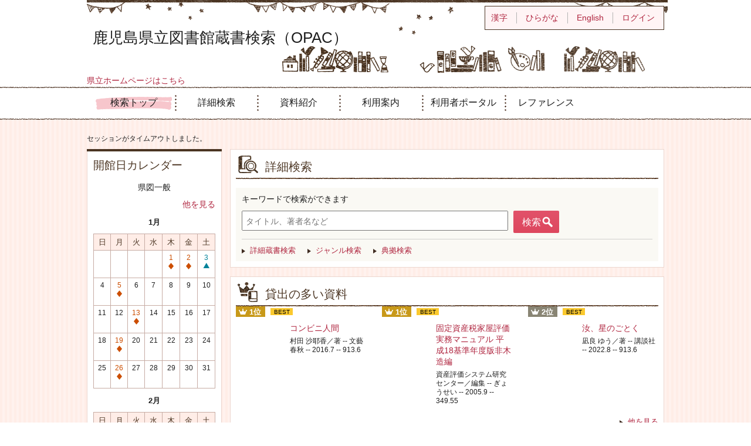

--- FILE ---
content_type: text/html;charset=UTF-8
request_url: https://www2.library.pref.kagoshima.jp/kento/opac/book-detail.do?searval=%E4%BC%8A%E8%97%A4%E6%98%AD%E5%90%89&searcol=author
body_size: 13348
content:












<!DOCTYPE html>
<HTML lang="ja">
<HEAD>
<meta charset="UTF-8">

<META name="ROBOTS" content="NONE" />
<meta name="robots" content="noindex"/>
<TITLE>トップメニュー：鹿児島県立図書館蔵書検索（OPAC）</TITLE>
<!--[if gt IE 7]><!-->



<link rel="stylesheet" href="/kento/css/pc/basic.css" media="screen">


<link rel="stylesheet" href="/kento/css/pc/jquery.autocomplete.css" media="screen" >
<!--<![endif]-->
<script src="/kento/script/pc/jquery.js"></script>
<script src="/kento/script/pc/run.js"></script>
</HEAD>

<BODY onload="init();">












<SCRIPT type="text/javascript">
<!--
var execFlag = 0;
function execSearch(){
	if(execFlag == 1){
		return false;
	}
	execFlag = 1;
	return true;
}
// -->
</SCRIPT>

<div id="header" role="banner">
<div class="inner">
<h1 id="hdg-site">鹿児島県立図書館蔵書検索（OPAC）</h1>
<div><a href="https://www.library.pref.kagoshima.jp/honkan/" title="鹿児島県立図
書館トップページ">県立ホームページはこちら</a></div>
<div id="nav-global" role="navigation">
<ul class="col-7">

<li><a href="/kento/opac/top.do" class="current">検索トップ</a></li>
<li><a href="/kento/opac/search-detail.do">詳細検索</a></li>


<li><a href="/kento/opac/newly.do?cmb_ar=01">資料紹介</a></li>


<li><a href="/kento/opac/info-list.do?dspph=1">利用案内</a></li>

<li><a href="/kento/opac/login.do?dispatch=/opac/mylibrary.do&amp;every=1">利用者ポータル</a></li>

<li><a href="/kento/reference/search.do">レファレンス</a></li>


</ul>
</div>
<div id="box-utility">
<ul class="list-linear">




<li><a href="/kento/opac/top.do?lang=ja">漢字</a></li>

<li><a href="/kento/opac/top.do?lang=jh">ひらがな</a></li>

<li><a href="/kento/opac/top.do?lang=en">English</a></li>


<li><a href="/kento/opac/login.do">ログイン</a></li>

</ul>


</div>
</div>
</div>

















<hr>
<ul id="nav-guide">
<li>


</li>




</ul>
<noscript>本サイトにはJavaScriptの利用を前提とした機能がございます。<br>お客様の環境では一部の機能がご利用いただけない可能性がございますので、ご了承ください。</noscript>





























<script type="text/javascript" src="/kento/script/pc/jquery.autocomplete.js" ></script>

<SCRIPT type="text/javascript">
<!--
var execFlag = 0;
function execSearchEazy(){
	if(execFlag == 1){
		return;
	}
	execFlag = 1;

	document.SearchForm.submit();
}
function txtKeydown(e){
	if((navigator.appVersion.charAt(0) == 4) && (navigator.appName.charAt(0) != "N")){
		var k=e.keyCode;
	}
	else{
		var k=e.which;
	}
	if(execFlag == 1){
		return false;
	}
	if(k == 0x0d){
		e.returnValue = false;
		e.cancelBubble = true;
		execSearchEazy();
		return false;
	}
	return true;
}

jQuery.noConflict();
jQuery(document).ready(
	function($){
		jQuery(function() {

			jQuery("*[name=txt_word]:text").autocomplete('/kento/opac/suggest.do?target=fulltext',{minChars:2});

		})
	}
);

// -->
</SCRIPT>

<UL id="nav-guide2">
<LI style="float:none;">セッションがタイムアウトしました。</LI>
</UL>

<div id="contents" class="lyt-top">

<div id="sub">



<div class="box-sub">
<h2 class="box-hdg">開館日カレンダー</h2>
<p class="center">県図一般</p>
<p class="right"><a href="/kento/opac/calendar.do?dspph=1">他を見る</a></p>


<div class="calendar-area">




<div class="hdg-lyt-calendar">
<h3 class="hdg-calendar">1月</h3>
</div>

<table>
<thead>
<tr>
<th>日</th>
<th>月</th>
<th>火</th>
<th>水</th>
<th>木</th>
<th>金</th>
<th>土</th>
</tr>
</thead>
<tbody>


	


<tr>

<td class="w-14">

<br>&nbsp;

</td>



	


<td class="w-14">

<br>&nbsp;

</td>



	


<td class="w-14">

<br>&nbsp;

</td>



	


<td class="w-14">

<br>&nbsp;

</td>



	


<td class="w-14">







<p class="closed01">1<br><span class="icon"><span>通常休館日</span></span></p>


</td>



	


<td class="w-14">







<p class="closed01">2<br><span class="icon"><span>通常休館日</span></span></p>


</td>



	


<td class="w-14">







<p class="closed03">3<br><span class="icon"><span>年末年始休館</span></span></p>


</td>

</tr>



	


<tr>

<td class="w-14">




4<br>&nbsp;



</td>



	


<td class="w-14">







<p class="closed01">5<br><span class="icon"><span>通常休館日</span></span></p>


</td>



	


<td class="w-14">




6<br>&nbsp;



</td>



	


<td class="w-14">




7<br>&nbsp;



</td>



	


<td class="w-14">




8<br>&nbsp;



</td>



	


<td class="w-14">




9<br>&nbsp;



</td>



	


<td class="w-14">




10<br>&nbsp;



</td>

</tr>



	


<tr>

<td class="w-14">




11<br>&nbsp;



</td>



	


<td class="w-14">




12<br>&nbsp;



</td>



	


<td class="w-14">







<p class="closed01">13<br><span class="icon"><span>通常休館日</span></span></p>


</td>



	


<td class="w-14">




14<br>&nbsp;



</td>



	


<td class="w-14">




15<br>&nbsp;



</td>



	


<td class="w-14">




16<br>&nbsp;



</td>



	


<td class="w-14">




17<br>&nbsp;



</td>

</tr>



	


<tr>

<td class="w-14">




18<br>&nbsp;



</td>



	


<td class="w-14">







<p class="closed01">19<br><span class="icon"><span>通常休館日</span></span></p>


</td>



	


<td class="w-14">




20<br>&nbsp;



</td>



	


<td class="w-14">




21<br>&nbsp;



</td>



	


<td class="w-14">




22<br>&nbsp;



</td>



	


<td class="w-14">




23<br>&nbsp;



</td>



	


<td class="w-14">




24<br>&nbsp;



</td>

</tr>



	


<tr>

<td class="w-14">




25<br>&nbsp;



</td>



	


<td class="w-14">







<p class="closed01">26<br><span class="icon"><span>通常休館日</span></span></p>


</td>



	


<td class="w-14">




27<br>&nbsp;



</td>



	


<td class="w-14">




28<br>&nbsp;



</td>



	


<td class="w-14">




29<br>&nbsp;



</td>



	


<td class="w-14">




30<br>&nbsp;



</td>



	


<td class="w-14">




31<br>&nbsp;



</td>

</tr>



	

</tbody>
</table>



<div class="hdg-lyt-calendar">
<h3 class="hdg-calendar">2月</h3>
</div>

<table>
<thead>
<tr>
<th>日</th>
<th>月</th>
<th>火</th>
<th>水</th>
<th>木</th>
<th>金</th>
<th>土</th>
</tr>
</thead>
<tbody>


	


<tr>

<td class="w-14">




1<br>&nbsp;



</td>



	


<td class="w-14">







<p class="closed01">2<br><span class="icon"><span>通常休館日</span></span></p>


</td>



	


<td class="w-14">




3<br>&nbsp;



</td>



	


<td class="w-14">




4<br>&nbsp;



</td>



	


<td class="w-14">




5<br>&nbsp;



</td>



	


<td class="w-14">




6<br>&nbsp;



</td>



	


<td class="w-14">




7<br>&nbsp;



</td>

</tr>



	


<tr>

<td class="w-14">




8<br>&nbsp;



</td>



	


<td class="w-14">







<p class="closed01">9<br><span class="icon"><span>通常休館日</span></span></p>


</td>



	


<td class="w-14">




10<br>&nbsp;



</td>



	


<td class="w-14">




11<br>&nbsp;



</td>



	


<td class="w-14">




12<br>&nbsp;



</td>



	


<td class="w-14">




13<br>&nbsp;



</td>



	


<td class="w-14">




14<br>&nbsp;



</td>

</tr>



	


<tr>

<td class="w-14">




15<br>&nbsp;



</td>



	


<td class="w-14">







<p class="closed01">16<br><span class="icon"><span>通常休館日</span></span></p>


</td>



	


<td class="w-14">




17<br>&nbsp;



</td>



	


<td class="w-14">




18<br>&nbsp;



</td>



	


<td class="w-14">




19<br>&nbsp;



</td>



	


<td class="w-14">




20<br>&nbsp;



</td>



	


<td class="w-14">




21<br>&nbsp;



</td>

</tr>



	


<tr>

<td class="w-14">




22<br>&nbsp;



</td>



	


<td class="w-14">




23<br>&nbsp;



</td>



	


<td class="w-14">







<p class="closed01">24<br><span class="icon"><span>通常休館日</span></span></p>


</td>



	


<td class="w-14">







<p class="closed02">25<br><span class="icon"><span>整理研修日</span></span></p>


</td>



	


<td class="w-14">




26<br>&nbsp;



</td>



	


<td class="w-14">




27<br>&nbsp;



</td>



	


<td class="w-14">




28<br>&nbsp;



</td>

</tr>



	

</tbody>
</table>







<ul class="list-calendar-icon">

<li class="closed01">通常休館日</li>

<li class="closed02">整理研修日</li>

<li class="closed03">年末年始休館</li>

<li class="closed04">臨時休館日</li>

</ul>

</div>

</div>
<div class="box-sub">
<ul class="link-list-02">




<li><a href="/kento/opac/reentry-paswd.do">パスワード再発行</a></li>





</ul>
</div>
</div>

<hr>

<div id="main" role="main">
<div class="section">
<h2 class="hdg-l1 icon-search-detail">詳細検索</h2>
<div class="box-search">
<div class="search-area">

<form name="SearchForm" method="post" action="/kento/opac/search-standard.do" role="search">
<p><label for="txt_word">キーワードで検索ができます</label></p>
<input type="text" name="txt_word" id="txt_word" maxlength="128" value="" placeholder="タイトル、著者名など" onkeydown="return txtKeydown(event);">
<input type="hidden" name="hid_word_column" value="fulltext">
<input type="hidden" name="submit_btn_searchEasy" value="search">

<div class="hide">

<input type="submit" name="submit_btn_searchEasy" value="検索" class="btn">
</div>
<a href="javascript:execSearchEazy();" class="btn" role="button">検索</a>
</form>

</div>
<ul class="search-list">
<li><a href="/kento/opac/search-detail.do">詳細蔵書検索</a></li>


<li><a href="/kento/opac/search-genre.do">ジャンル検索</a></li>



<li><a href="/kento/opac/search-authority.do">典拠検索</a></li>



</ul>
</div>
</div>

<div class="section">
<div class="hdg-lyt">
<h2 class="hdg-l1 icon-best-circulation">貸出の多い資料</h2>

</div>
<ol class="list-rank">










<li>
<p class="icon-rank-01"><em><span class="num">1位</span></em></p>

<ul class="list-linear icon">


<li><span class="icon-best">BEST</span></li>

</ul>

<div class="lyt-image report">
<p class="link-image">



<span class="image">
<span class="image-edge"><img src="https://books.google.com/books/content?id=ZgUFvgAACAAJ&printsec=frontcover&img=1&zoom=5" alt="" oncontextmenu="return false;" ondragstart="return false;"></span></span>


<a href="/kento/opac/switch-detail.do?bibid=1111576251"><span class="title">

コンビニ人間



</span></a>
</p>
<div class="column info">
<p>
村田 沙耶香／著 --
文藝春秋 --
2016.7 --
913.6



</p>

<dl class="list-def-02">


</dl>
</div>
</div>
</li>










<li>
<p class="icon-rank-01"><em><span class="num">1位</span></em></p>

<ul class="list-linear icon">


<li><span class="icon-best">BEST</span></li>

</ul>

<div class="lyt-image report">
<p class="link-image">



<span class="image">
<span class="image-edge"><img src="https://books.google.com/books/content?id=Ub8jNwAACAAJ&printsec=frontcover&img=1&zoom=5" alt="" oncontextmenu="return false;" ondragstart="return false;"></span></span>


<a href="/kento/opac/switch-detail.do?bibid=1105056525"><span class="title">

固定資産税家屋評価実務マニュアル

平成18基準年度版非木造編

</span></a>
</p>
<div class="column info">
<p>
資産評価システム研究センター／編集 --
ぎょうせい --
2005.9 --
349.55



</p>

<dl class="list-def-02">


</dl>
</div>
</div>
</li>










<li>
<p class="icon-rank-02"><em><span class="num">2位</span></em></p>

<ul class="list-linear icon">


<li><span class="icon-best">BEST</span></li>

</ul>

<div class="lyt-image report">
<p class="link-image">



<span class="image">
<span class="image-edge"><img src="https://books.google.com/books/content?id=MpJZdYm77nEC&printsec=frontcover&img=1&zoom=5" alt="" oncontextmenu="return false;" ondragstart="return false;"></span></span>


<a href="/kento/opac/switch-detail.do?bibid=1140063378"><span class="title">

汝、星のごとく



</span></a>
</p>
<div class="column info">
<p>
凪良 ゆう／著 --
講談社 --
2022.8 --
913.6



</p>

<dl class="list-def-02">


</dl>
</div>
</div>
</li>

</ol>
<p class="link right"><a href="/kento/opac/best-reader-list.do">他を見る</a></p>
</div>


<div class="section">
<div class="hdg-lyt">
<h2 class="hdg-l1 icon-new-03">新着資料</h2>

</div>
<table class="tbl-02">
<tbody>






<tr>
<th>

<ul class="list-linear icon">

<li><span class="icon-new">NEW</span></li>


</ul>

</th>
<td>
<a href="/kento/opac/switch-detail.do?bibid=1140312971">アーカイブズ講座報告書

12

三谷 紘平／編 --
中津市教育委員会 --
2025.3 --</a>
</td>
</tr>






<tr>
<th>

<ul class="list-linear icon">

<li><span class="icon-new">NEW</span></li>


</ul>

</th>
<td>
<a href="/kento/opac/switch-detail.do?bibid=1140297936">学校図書館を活用した楽しい読書ワーク



木下 通子／編著 --
学事出版 --
2025.8 --
017.4</a>
</td>
</tr>






<tr>
<th>

<ul class="list-linear icon">

<li><span class="icon-new">NEW</span></li>


</ul>

</th>
<td>
<a href="/kento/opac/switch-detail.do?bibid=1140298579">学校図書館活用の考え方と実践事例



堀川 照代／編著 --
樹村房 --
2025.7 --
017</a>
</td>
</tr>

</tbody>
</table>
<p class="link right"><a href="/kento/opac/newly.do">他を見る</a></p>

</div>






</div>

<hr>
</div>



<div id="footer">
<div class="inner">

<p id="copyright" role="contentinfo">Copyright(C) Kagoshima Prefectural Library.All rights reserved.</p>

</div>
</div>

</BODY>
</HTML>
